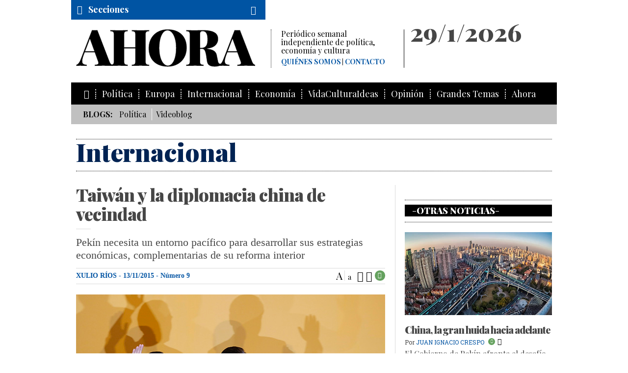

--- FILE ---
content_type: text/html; charset=UTF-8
request_url: https://www.ahorasemanal.es/taiwan-y-la-diplomacia-china-de-vecindad
body_size: 9671
content:
<!doctype html>
<!--[if lt IE 7]>	  <html class="no-js lt-ie9 lt-ie8 lt-ie7" lang="es"> <![endif]-->
<!--[if IE 7]>		 <html class="no-js lt-ie9 lt-ie8" lang="es"> <![endif]-->
<!--[if IE 8]>		 <html class="no-js lt-ie9" lang="es"> <![endif]-->
<!--[if gt IE 8]><!--> <html class="no-js" lang="es"> <!--<![endif]-->
	<head>
		<meta charset="utf-8">
        <base href="https://www.ahorasemanal.es">
        
        <title>Taiwán y la diplomacia china de vecindad</title>
        <meta name="title" content="Taiwán y la diplomacia china de vecindad" > 
        <meta name="description" content="Taiwán y la diplomacia china de vecindad" >
        <meta name="author" content="Ahora Semanal">
        
        <meta property="og:title" content="Taiwán y la diplomacia china de vecindad"/> 
        <meta property="og:description" content="Taiwán y la diplomacia china de vecindad"/> 
        <meta property="og:url" content="https://www.ahorasemanal.es/taiwan-y-la-diplomacia-china-de-vecindad"/> 
        <meta property="og:image" content="https://www.ahorasemanal.es/media/images/numero%209/horizontales/635824837659695031h.jpg"/> 
        <meta property="og:type" content="website" />
        
        
<meta name="twitter:site" content="@ahorasemanal">
<meta name="twitter:card" content="summary_large_image">

	
	
					<meta http-equiv="X-UA-Compatible" content="IE=edge,chrome=1">
			<meta name="viewport" id="viewport" content="width=device-width,minimum-scale=1.0,maximum-scale=2.5,initial-scale=1.0" />

	<!-- favicons -->
			<link rel="shortcut icon" href="img/favicons/favicon.ico" type="image/x-icon" />
		<!-- Apple Touch Icons -->
			<link rel="apple-touch-icon" href="img/favicons/apple-touch-icon.png" />
			<link rel="apple-touch-icon" sizes="57x57" href="img/favicons/apple-touch-icon-57x57.png" />
			<link rel="apple-touch-icon" sizes="72x72" href="img/favicons/apple-touch-icon-72x72.png" />
			<link rel="apple-touch-icon" sizes="114x114" href="img/favicons/apple-touch-icon-114x114.png" />
			<link rel="apple-touch-icon" sizes="144x144" href="img/favicons/apple-touch-icon-144x144.png" />
			<link rel="apple-touch-icon" sizes="60x60" href="img/favicons/apple-touch-icon-60x60.png" />
			<link rel="apple-touch-icon" sizes="120x120" href="img/favicons/apple-touch-icon-120x120.png" />
			<link rel="apple-touch-icon" sizes="76x76" href="img/favicons/apple-touch-icon-76x76.png" />
			<link rel="apple-touch-icon" sizes="152x152" href="img/favicons/apple-touch-icon-152x152.png" />
		<!-- Windows 8 Tile Icons -->
			<meta name="msapplication-square70x70logo" content="/img/favicons/smalltile.png" />
			<meta name="msapplication-square150x150logo" content="/img/favicons/mediumtile.png" />
			<meta name="msapplication-wide310x150logo" content="/img/favicons/widetile.png" />
			<meta name="msapplication-square310x310logo" content="/img/favicons/largetile.png" />

	<!-- css -->
		<!-- css generales -->
			<link href="css/reset.css" rel="stylesheet"/>
			<link href="css/fonts.css" rel="stylesheet"/>
			<link href='https://fonts.googleapis.com/css?family=Playfair+Display:400,400italic,700,700italic,900,900italic' rel='stylesheet' type='text/css'>
			<link href='https://fonts.googleapis.com/css?family=Roboto+Slab:400,300' rel='stylesheet' type='text/css'>
			<link href='https://fonts.googleapis.com/css?family=Open+Sans:300,300italic,400,400italic,700,700italic,800,800italic' rel='stylesheet' type='text/css'>
			<link href="css/icons.css" rel="stylesheet"/>
		<!-- css plugins -->
			<link href="js/flexSlider/flexslider_ahora.css" rel="stylesheet" media="all"/>
			<link href="js/iCheck-master/skins/todos.css" rel="stylesheet" media="all"/>
			<link href="js/jquery-share/jquery.share.ahora.css" rel="stylesheet" media="all"/>
			<link href="js/magnific_popup_1.0.0/magnific-popup.css" rel="stylesheet" media="all"/>
			<link href="js/mediaelement/mediaelementplayer-ahora.css" rel="stylesheet" media="all"/>
			<link href="js/owl.carousel/assets/owl.carousel.css" rel="stylesheet" media="all"/>
			<link href="js/photoswipe/photoswipe.css" rel="stylesheet" media="all"/>
			<link href="js/photoswipe/default-skin/default-skin.css" rel="stylesheet" media="all"/>
		<!-- css generales -->
			<link href="css/general.css?v=1.0" rel="stylesheet" media="all"/>
			<link rel="stylesheet" href="css/cookiecuttr.css" />




			<script src="js/modernizr-2.8.3.min.js"></script>

<!--[if lt IE 9 ]>
			<script src="js/selectivizr-1.0.2/selectivizr-min.js"></script>
<![endif]-->
		
<script type='text/javascript'>
  var googletag = googletag || {};
  googletag.cmd = googletag.cmd || [];
  (function() {
    var gads = document.createElement('script');
    gads.async = true;
    gads.type = 'text/javascript';
    var useSSL = 'https:' == document.location.protocol;
    gads.src = (useSSL ? 'https:' : 'http:') +
      '//www.googletagservices.com/tag/js/gpt.js';
    var node = document.getElementsByTagName('script')[0];
    node.parentNode.insertBefore(gads, node);
  })();
</script>
<script type='text/javascript'>
  googletag.cmd.push(function() {
    googletag.defineSlot('/59987104/Blog', [[300, 250], [300, 600]], 'div-gpt-ad-1469181608271-0').addService(googletag.pubads());
    googletag.defineSlot('/59987104/Blog_300_600', [[300, 250], [300, 600]], 'div-gpt-ad-1469183360807-0').addService(googletag.pubads());
    googletag.defineSlot('/59987104/Blog_970_250', [[970, 250], [970, 90]], 'div-gpt-ad-1469183459813-0').addService(googletag.pubads());
    googletag.defineSlot('/59987104/General_Precabecera', [[970, 250], [970, 90]], 'div-gpt-ad-1462433508205-5').addService(googletag.pubads());
    googletag.defineSlot('/59987104/General_Pie', [[970, 250], [970, 90]], 'div-gpt-ad-1462433508205-4').addService(googletag.pubads());
    googletag.defineSlot('/59987104/General_Autopromociones', [[300, 250], [300, 600]], 'div-gpt-ad-1462433508205-3').addService(googletag.pubads());
    googletag.pubads().enableSingleRequest();
    googletag.pubads().collapseEmptyDivs(true);
    googletag.pubads().addEventListener('slotRenderEnded', function(event) {
		if(!event.isEmpty){
			document.getElementById(event.slot.o.o).classList.add("label");
		}
	});
    googletag.enableServices();
	});
</script>
	</head>
	<body class="p_noticia">

		<div class="page_wrap">

		<!--[if lt IE 9]>
			<p class="browserupgrade">Estas usando un navegador <strong>viejo</strong>. Por favor <a href="http://browsehappy.com/">actualiza tu navagador</a> para ver la página correctamente.</p>
		<![endif]-->
		
<!--			<div class="mfp-login" id="login_form">
				<div class="cont_login">
					<div class="titulo">Iniciar sesión</div>
					
					<form action="algo.php">
						<fieldset>
							<input type="text" name="email" placeholder="Correo electrónico">
						</fieldset>
						<fieldset>
							<input type="password" name="pass" placeholder="Contraseña">
						</fieldset>
					
						<button class="btn" type="submit">Enviar</button>
					
						<p class="texto_dcha">
							<a href="/recuperar_password/">¿Has olvidado tu contraseña?</a>
						</p>
					</form>
				</div>
				<div class="cont_sin_cuenta">
					<div class="titulo">Si no tienes cuenta</div>
					
					<a class="btn btn_suscribirme" href="/suscripcion/">Suscríbase</a>
				</div>
			</div>
-->
		
		
		
			<div class="header-container" id="pagetop">

				<!-- /59987104/General_Precabecera -->
				<div id='div-gpt-ad-1462433508205-5' class="publicidad">
					<script type='text/javascript'>
						googletag.cmd.push(function() { googletag.display('div-gpt-ad-1462433508205-5'); });
					</script>
				</div>
				<header class="clearfix">
					<div class="cont_cabecera clearfix">
						<div class="logo col_principal">
							<a href="/" title="AHORA semanal" alt="AHORA semanal">
								<span>Ahora</span>
								<img src="img/logo_ahora.png" alt="" />
							</a>
							<div class="descipcion">
								Periódico semanal independiente de política, economía y cultura
								<nav class="menu_secundario">
									<ul>
										<li><a href="/quienes-somos">Quiénes somos</a></li>
										<li><a href="/contacto">Contacto</a></li>
									</ul>
								</nav>
							</div>
						</div>





						<div class="cont_fecha col_secundaria">
							<div class="fecha">
							29/1/2026							</div>
							
							<div class="cont_menu_secundario">
								<nav class="menu_secundario">
									<ul>
                                    
																			<!--li><a href="/login/">Iniciar sesión</a></li-->
<!--										<li><a href="/suscripcion/">Colección completa</a></li> -->
									                                    
									</ul>
								</nav>
							</div>

<!--
							<div class="social">
								<a target="_blank" class="fr-tooltip" data-tooltip="facebook" href="https://www.facebook.com/ahorasemanal?_rdr"><i class="icon-facebook"></i></a>
								<a target="_blank" class="fr-tooltip" data-tooltip="twitter" href="https://twitter.com/ahorasemanal"><i class="icon-twitter"></i></a>
								<a class="fr-tooltip" data-tooltip="RSS" href="/rss.php" target="_blank"><i class="icon-rss"></i></a>
								<a class="fr-tooltip" data-tooltip="Mail" href="mailto:info@ahorasemanal.com?body=http://www.ahorasemanal.com/taiwan-y-la-diplomacia-china-de-vecindad"><i class="icon-mail"></i></a>
							</div>
-->
						</div>
					</div>


					<div class="cont_menu_secciones_lateral">
						<ul>
                        	<li><a href="http://www.ahorasemanal.es">Inicio</a></li>
                        	<li><a  href="/politica">Política</a></li><li><a  href="/europa">Europa</a></li><li><a  href="/internacional">Internacional</a></li><li><a  href="/economia">Economía</a></li><li><a  href="/opinion">Opinión</a></li><li><a  href="/vidaculturaideas">VidaCulturaIdeas</a></li><li><a  href="/hemeroteca">Números</a></li>						</ul>
					</div>
					<div class="cont_menu_secciones">
						<div class="cont_cabecera_menu_secciones">
							<a class="cabecera_menu_secciones" href="#">
								<i class="icon-menu"></i>
								<span>Secciones</span>
							</a>
							
							<div class="cont_buscador">
								<a class="cabecera_ver_buscador" href="#"><i class="icon-buscar"></i></a>

								<div class="buscador">
									<form action="/ajax.php" id="formBusqueda" method="post">
                                    
                                    	<input type="hidden" name="action" value="busqueda">
										<input type="text" name="clave" value="">
										<button type="submit"><i class="icon-angle-double-right"></i></button>
									</form>
								</div>
							</div>
						</div>
					
						<nav class="menu_secciones">
							<ul>
								<li><a href="/"><i class="icon-home"></i></a></li>
                            	<li ><a href="/politica">Política</a></li><li ><a href="/europa">Europa</a></li><li ><a href="/internacional">Internacional</a></li><li ><a href="/economia">Economía</a></li><li ><a href="/vidaculturaideas">VidaCulturaIdeas</a></li><li ><a href="/opinion">Opinión</a></li><li><a  href="/grandes-temas">Grandes Temas</a></li><li><a  href="#">Ahora</a><ul><li><a  href="/consejo-de-administracion">Consejo de Administración</a></li><li><a  href="/junta-de-fundadores">Junta de Fundadores</a></li><li><a  href="/consejo-editorial">Consejo Editorial</a></li><li><a  href="/redaccion">Redacción</a></li><li><a  href="/organigrama">Organigrama</a></li><li><a  href="/la-genealogia-periodistica-de-ahora">Genealogía periodística de AHORA</a></li><li><a  href="/acto-de-presentacion-de-ahora">Acto de presentación de AHORA</a></li><li><a  href="/eventos">Eventos</a></li><li><a  href="/ahora-en-los-medios">AHORA en los medios</a></li><li><a  href="/contacto">Contacto</a></li><li><a  href="/el-intermedio-23f">El Intermedio - 23F</a></li></ul></li>							</ul>
						</nav>
					</div>
                    
                    
                    					<div class="cont_menu_blog">
						<ul class="menu_blog">
							<li><strong>Blogs:</strong></li>
                            
                            <li><a href="/politica_574ecf5569103">Política</a></li><li><a href="/videoblog">Videoblog</a></li><!--
                            <li><a href="/blog_politica">Politica</a></li>
                            <li><a href="/blog_cultura">Cultura</a></li>
                            <li><a href="/blog_internacional">Internacional</a></li>
-->
                            <!--<li><a href="/videoblog">Videoblog</a></li>-->
                        </ul>
					</div>
                    				</header>
			</div>




		<div class="main-container">
			
            			<div class="cont_nombre_seccion">
				<div class="nombre_seccion" >
					Internacional				</div>
			</div>
            			
			<section class="cont_2cols clearfix">
				
				<div class="col_principal">
					<div class="cont_titular">
							<h1 class="titular">Taiwán y la diplomacia china de vecindad</h1>
							<h2 class="entradilla">Pekín necesita un entorno pacífico para desarrollar sus estrategias económicas, complementarias de su reforma interior</h2>						</div>
						
						<div class="cont_tools">
                        
                        
                        								<div class="cont_autor">

							
									
										                                    
                                    
                                    
    	                                <a href="/xulio-rios">Xulio Ríos</a> 
                                        
										                                        
                                        

																		
									- 13/11/2015                                    
                                                                        - <a class="btn_hemeroteca" href="/numero-9">Número 9</a>
                                                                        
							</div>
                            							
							<div class="tools">
								<ul class="tools_list">
									<li class="tool_t_mas fr-tooltip" data-tooltip="Aumentar letra">A</li>
									<li class="tool_t_menos fr-tooltip" data-tooltip="Disminuir letra">a</li>
									<li class="tool_paginar fr-tooltip" data-tooltip="Paginar"><i class="icon-paginar"></i></li>
									<li class="tool_share fr-tooltip" data-tooltip="Compartir"><a href="#social_icons"><i class="icon-share"></i></a></li>
																	<li class="tool_permisos"><span class="icon-abierto"></span></li> 
																</ul>
								<div id="social_icons" class="mfp-social"></div>
							</div>
							
						</div>
						
                        
                        

												<div class="cont_media">
                        
							<img src="https://www.ahorasemanal.es/media/images/numero%209/horizontales/635824837659695031h.jpg" alt="Taiwán y la diplomacia china de vecindad" title="Taiwán y la diplomacia china de vecindad">
							<div class="piefoto">Los presidentes de China (D) y Taiwán en el Shangri-La Hotel de Singapur. <span>EPA / FAZRY ISMAIL / EFE</span></div>
						</div>
                        

						<div class="cont_textos">
                        
                        	                        
                        
										El histórico encuentro celebrado en Singapur entre los máximos líderes de China continental y Taiwán, Xi Jinping y Ma Ying-jeou, muestra una significativa dimensión bilateral pero también de alcance regional y global. De una parte, el Partido Comunista de China (PCCh) sale en auxilio del viejo enemigo, el nacionalista Kuomintang (KMT), a fin de intentar mejorar sus expectativas electorales demostrando ante la opinión pública que es el partido idóneo —frente al soberanista Minjindang de Tsai Ing-wen— para manejar las siempre delicadas relaciones bilaterales. Desde la derrota electoral de noviembre de 2014, el KMT arrastra una grave crisis de liderazgo. Los sondeos de opinión de cara a las elecciones legislativas y presidenciales de enero vaticinan un fiasco mayúsculo que supone también un revés considerable para la estrategia continental de acercamiento, que tiene en el KMT su principal punto de apoyo.&nbsp;<br />
<br />
Por otra parte, el PCCh, ante las previsibles dificultades que implicaría una presidencia taiwanesa en manos no tan amigas, decidió dar un paso al que se resistía para cerrar la estructura de las conversaciones, aunque su futuro final es incierto. Subyacen dos mensajes. Primero, la apuesta por el diálogo para resolver las diferencias; segundo, dicho diálogo debe basarse en el llamado Consenso de 1992 (solo existe una China, aunque cada parte la interpreta a su manera), que rechazan los soberanistas.&nbsp;
<blockquote>
<p>Xi Jinping pretende sentar las bases para abandonar el ambiguo statu quo surgido tras la guerra civil china</p>
</blockquote>
<br />
El problema de Taiwán es clave en la política china. No existe sueño chino sin Taiwán. Y la modernización del país, aun cuando China lograra la supremacía mundial, estará incompleta si este asunto, asociado a las humillaciones derivadas del periodo de declive (cesión de la isla a Japón en 1895 por el Tratado de Shimonoseki), no se sustancia con la vuelta de Taiwán al regazo de la Gran Tierra. Lo que Xi Jinping pretende es sentar las primeras bases para abandonar el ambiguo statu quo actual surgido tras el final de la guerra&nbsp;<br />
civil china.&nbsp;
<p class="ladillo">Cara y cruz de una estrategia</p>
Taiwán forma parte de los intereses centrales de China, al igual que otros enclaves territoriales situados en unas costas por donde históricamente penetraron las fuerzas de países rivales que la precipitaron en la decadencia. Para satisfacer sus ambiciones, China ha trazado una doble estrategia que complementa los intereses económicos con los relacionados con la seguridad. La diplomacia de vecindad es una de las grandes novedades en la política exterior china en tiempos de Xi Jinping: un trampolín para dar el salto a la supremacía global.<br />
<br />
Los conflictos territoriales en los mares de China son bien conocidos. Los principales la enfrentan con Japón (islas Diaoyu/Senkaku) y con Vietnam y Filipinas (islas Spratly/Nansha y Paracel/Xisha). China continental (República Popular China) y Taiwán (República de China) defienden idénticas posiciones en este aspecto, pero son incapaces de una coordinación política de sus reclamaciones. Antes de reunirse con Ma Ying-jeou, Xi Jinping visitó Vietnam para evitar que Hanoi se sume a un frente antichino al que podría unirse India, con quien tiene pendientes algunos litigios fronterizos.
<blockquote>
<p>China ha trazado una doble estrategia que complementa los intereses económicos con los de la seguridad</p>
</blockquote>
<br />
En las aguas meridionales, China viene desarrollando en los últimos años una estrategia de consolidación de lo que considera sus derechos de soberanía mediante la transformación de arrecifes y el afloramiento de islas artificiales de uso militar potencial. Estas acciones son vistas con recelo por parte de sus vecinos, quienes temen que una China más poderosa sea también una China más agresiva.<br />
<br />
Pekín prima la utilización de la economía como arma esencial para desanudar estos problemas y evitar que se compliquen al tiempo que consolida posiciones de influencia. Desde la llegada al poder de Xi Jinping (2012), la revitalización de la ruta de la seda, con sus versiones terrestre y marítima, constituye el proyecto estrella, avalado por diferentes mecanismos de financiamiento, incluido el Banco Asiático de Inversión en Infraestructuras (BAII).<br />
Además las autoridades chinas contemplan la puesta en marcha de diversos corredores económicos que enlazarían el país con Rusia a través de Mongolia, con Eurasia, con Asia Central y Occidental, con la península de Indochina, con Brasil y con Bangladésh pasando por India y Birmania.<br />
<br />
Con estas iniciativas, Pekín pretende realizar millonarias inversiones para construir infraestructuras, incrementar sus lazos con el resto de Asia y con Europa y reforzar su posición como centro comercial de la región. Todo ello le granjeará una mayor influencia regional y global.
<p class="ladillo">La hipoteca de la seguridad</p>
El signo del siglo XXI se decidirá en Asia. La estrategia estadounidense de reequilibrio de la región con el doble ariete del Acuerdo Transpacífico o TPP —que excluye a China— y un reforzamiento de su presencia militar en la zona con un papel más activo en los litigios territoriales que enfrentan a Pekín con algunos de sus vecinos, representa un importante desafío para el Partido Comunista. La visita de Estado de Xi Jinping a EE.UU. el pasado septiembre no despejó dudas y mantiene las espadas en alto.<br />
<br />
La estrategia china de respuesta es multilateral. Contempla tanto la mejora sustantiva de sus capacidades militares, especialmente marítimas, como el impulso de nuevos acrónimos como la CICA (Conferencia sobre Interacción y Medidas de Confianza en Asia) o la RCEP (Asociación Económica Integral Regional) —una plataforma económica que excluye a EE.UU.—, o la firma y mejora de diversos tratados de libre comercio (con los países de ASEAN, con Japón y Corea del Sur, etc).<br />
<br />
China necesita un entorno pacífico para desarrollar sus estrategias económicas, complementarias de su reforma interior. La transformación de su modelo de desarrollo es inseparable de la apertura de canales externos para drenar sus excesos de capacidad en numerosos sectores. Existe un claro hilo de continuidad entre ambas políticas. El agravamiento de las tensiones territoriales puede perjudicar la consecución de dichos objetivos. Es por ello que China deberá conducirse con extrema prudencia, utilizando sus holgadas capacidades tanto para neutralizar hipotéticos bloques de oposición como para desactivar los principales focos de tensión que pudieran nublar las expectativas de recuperación de la grandeza perdida. Para los países vecinos, ese vaticinado regreso triunfal de China a la historia no debiera suponer el retorno de los “reinos tributarios” o cualquier expresión similar de soberanía limitada.                                        
                                        
                                                                                
            
                                                         
                                            
                                            
                                                        
						</div>
						
						
                        						<div class="cont_lista_tags">
							<ul class="lista_tags">
								<li>Etiquetas: </li>
                                <li><a href="/tag/china">china</a></li><li><a href="/tag/taiw%C3%A1n">taiwán</a></li><li><a href="/tag/partido+comunista+de+china">partido comunista de china</a></li><li><a href="/tag/singapurxi+jinping">singapurxi jinping</a></li><li><a href="/tag/ma+ying-jeou">ma ying-jeou</a></li><li><a href="/tag/kuomintang">kuomintang</a></li><li><a href="/tag/relaciones+internacionales">relaciones internacionales</a></li><li><a href="/tag/conflictos+territoriales">conflictos territoriales</a></li><li><a href="/tag/jap%C3%B3n">japón</a></li><li><a href="/tag/vietnam">vietnam</a></li><li><a href="/tag/asia">asia</a></li><li><a href="/tag/seguridad">seguridad</a></li><li><a href="/tag/defensa">defensa</a></li><li><a href="/tag/tpp">tpp</a></li><li><a href="/tag/banco+asi%C3%A1tico+de+inversi%C3%B3n+en+infraestructuras">banco asiático de inversión en infraestructuras</a></li><li><a href="/tag/corea+del+sur">corea del sur</a></li><li><a href="/tag/estados+unidos">estados unidos</a></li>							</ul>
						</div>
                        
				</div>
				
				<aside class="col_secundaria">
						<div class="wrap clearfix">
							<!-- /59987104/Noticia -->
							<div id='div-gpt-ad-1469181608271-0' class="cont_banner publicidad">
							<script type='text/javascript'>
							googletag.cmd.push(function() { googletag.display('div-gpt-ad-1469181608271-0'); });
							</script>
							</div>


							<!-- /59987104/General_Autopromociones -->
							<div id='div-gpt-ad-1462433508205-3' class="cont_banner autopromocion">
							<script type='text/javascript'>
							googletag.cmd.push(function() { googletag.display('div-gpt-ad-1462433508205-3'); });
							</script>
							</div>

						                                                                                                
    <div class="cont_banner otrostemas">
        <div class="cont_titulo">
            <div class="titulo"><a href="javascript:;">Otras noticias</a></div>
        </div>
        
        
                <div class="cont_noticia media">
        
	                    <div class="cont_media">
                <a href="/china,-la-gran-huida-hacia-adelante"><img src="https://www.ahorasemanal.es/media/images/n1_18sep15/horizontales/iStock_000049217262c.jpg" /></a>
            </div>
                        <div class="cont_titular">
                <div class="seccion"><a href=""></a></div>
                <h5 class="titular"><a href="/china,-la-gran-huida-hacia-adelante">China, la gran huida hacia adelante</a></h5>
                <div class="autor cont_tools_home">
                
	                                	<span>Por</span> 
                                        
                    <a href="/juan-ignacio-crespo">Juan Ignacio Crespo</a>
                    
					                                                                                                
					<div class="tools">
						<ul class="tools_list">
					    									<li class="tool_permisos" ><span class="icon-abierto"></span></li>
														<li class="tool_share_home fr-tooltip" data-tooltip="Compartir"><a href="#"><i class="icon-share"></i></a></li>
						</ul>
					</div>
                </div>
            </div>
            <div class="cont_textos">El Gobierno de Pekín afronta el desafío de cambiar su modelo de crecimiento económico mientras arregla los desperfectos provocados por los excesos del pasado</div>
        </div>
                <div class="cont_noticia media">
        
	                    <div class="cont_media">
                <a href="/para-que-fuimos-a-afganistan"><img src="https://www.ahorasemanal.es/media/images/numero%207/horizontales/GettyImages-492719122h.jpg" /></a>
            </div>
                        <div class="cont_titular">
                <div class="seccion"><a href=""></a></div>
                <h5 class="titular"><a href="/para-que-fuimos-a-afganistan">¿Para qué fuimos a Afganistán?</a></h5>
                <div class="autor cont_tools_home">
                
	                                	<span>Por</span> 
                                        
                    <a href="/jesus-a-nunez-villaverde">Jesús A. Núñez Villaverde</a>
                    
					                                                                                                
					<div class="tools">
						<ul class="tools_list">
					    									<li class="tool_permisos" ><span class="icon-abierto"></span></li>
														<li class="tool_share_home fr-tooltip" data-tooltip="Compartir"><a href="#"><i class="icon-share"></i></a></li>
						</ul>
					</div>
                </div>
            </div>
            <div class="cont_textos">Han fracasado tanto la aparatosa estrategia militar como las mucho menos dotadas medidas sociopolíticas y económicas</div>
        </div>
                <div class="cont_noticia media">
        
	                    <div class="cont_media">
                <a href="/el-gran-desplome-de-las-materias-primas"><img src="https://www.ahorasemanal.es/media/images/numero%206/horizontales/GettyImages-163334271h.jpg" /></a>
            </div>
                        <div class="cont_titular">
                <div class="seccion"><a href=""></a></div>
                <h5 class="titular"><a href="/el-gran-desplome-de-las-materias-primas">El gran desplome de las materias primas</a></h5>
                <div class="autor cont_tools_home">
                
	                                	<span>Por</span> 
                                        
                    <a href="/juan-ignacio-crespo">Juan Ignacio Crespo</a>
                    
					                                                                                                
					<div class="tools">
						<ul class="tools_list">
					    									<li class="tool_permisos" ><span class="icon-abierto"></span></li>
														<li class="tool_share_home fr-tooltip" data-tooltip="Compartir"><a href="#"><i class="icon-share"></i></a></li>
						</ul>
					</div>
                </div>
            </div>
            <div class="cont_textos">La fuerte caída del precio de los productos básicos anticipa una desaceleración intensa de la economía mundial</div>
        </div>
                <div class="cont_noticia media">
        
	                    <div class="cont_media">
                <a href="/putin-busca-devolver-a-rusia-al-tablero-mundial"><img src="https://www.ahorasemanal.es/media/images/numero3/horizontales/635791179441443143h.jpg" /></a>
            </div>
                        <div class="cont_titular">
                <div class="seccion"><a href=""></a></div>
                <h5 class="titular"><a href="/putin-busca-devolver-a-rusia-al-tablero-mundial">Putin busca devolver a Rusia al tablero mundial</a></h5>
                <div class="autor cont_tools_home">
                
	                                	<span>Por</span> 
                                        
                    <a href="/jesus-a-nunez-villaverde">Jesús A. Núñez Villaverde</a>
                    
					                                                                                                
					<div class="tools">
						<ul class="tools_list">
					    									<li class="tool_permisos" ><span class="icon-abierto"></span></li>
														<li class="tool_share_home fr-tooltip" data-tooltip="Compartir"><a href="#"><i class="icon-share"></i></a></li>
						</ul>
					</div>
                </div>
            </div>
            <div class="cont_textos">Washington y Moscú tienen un interés mutuo por mantener un limitado nivel de violencia al servicio de objetivos internacionales</div>
        </div>
        
    </div>

<!--
							<div class="cont_banner publicidad siempre_visible">
							<a href="#" target="_blank">
								<img src="media/images/banners/banner_300x250.png" alt="">
							</a>
						</div>
-->
							<!-- /59987104/Noticia_300_600 -->
							<div id='div-gpt-ad-1469183360807-0' class="cont_banner publicidad">
							<script type='text/javascript'>
							googletag.cmd.push(function() { googletag.display('div-gpt-ad-1469183360807-0'); });
							</script>
							</div>
						</div>
				</aside>
			</section>
				


				
			<hr>
<!-- /59987104/Noticia_970_250 -->
<div id='div-gpt-ad-1469183459813-0' class="promo clearfix publicidad">
<script type='text/javascript'>
googletag.cmd.push(function() { googletag.display('div-gpt-ad-1469183459813-0'); });
</script>
</div>			
			<hr>
				<article class="promo clearfix fondo newsletter">
					<div class="cont_titular">
						<h5 class="titular">Newsletter</h5>
					</div>
					<div class="textos presentacion">
						Si desea recibir periódicamente la newsletter de AHORA, introduzca aquí su correo electrónico:
						<form action="/" method="post" id="formNewsletter">
							
                            <input type="hidden" name="action"  value="newsletterAdd" />
                            
							<fieldset class="condiciones_legales">
								<input id="legal_tab2" type="checkbox" name="legal_tab2" value="1">
								<label for="legal_tab2">Acepto las condiciones legales. </label><a href="/aviso-legal" target="_blank">Aviso legal</a>
							</fieldset>
                            
                            <p class="aviso_formulario" id="notifyPostNewsletter"></p>
							<input type="text" name="newsletteremail" value="" id="newsletteremail">
							<button type="submit"><i class="icon-angle-double-right"></i></button>
							
						</form>
					</div>
				</article>


		</div> <!-- #main-container -->



<!-- /59987104/General_Pie -->
<div id='div-gpt-ad-1462433508205-4' class="promo clearfix publicidad cont_publi_after_footer">
	<hr/>
<script type='text/javascript'>
googletag.cmd.push(function() { googletag.display('div-gpt-ad-1462433508205-4'); });
</script>
</div>



<div class="footer-container">
	<footer class="wrapper">
		<div class="cont_menu_secciones">
			<div class="cabecera_menu_secciones">
				<i class="icon-ahora"></i> <a class="btn_scrolltop" href="#pagetop"><i class="icon-scrolltop"></i></a>
			</div>
		</div>
		<div class="menu_pie">
			<ul>
				<li><a href="javascript:;">© AHORA</a></li>
                <li><a href="/aviso-legal" class="border_left">Aviso legal</a></li><li><a href="/cookies" class="border_left">Cookies</a></li><li><a href="/mapa-web" class="border_left">Mapa Web</a></li><li><a href="/quienes-somos" class="border_left">Quiénes somos</a></li><li><a href="/contacto" class="border_left">Contacto</a></li><li><a href="/publicidad" class="border_left">Publicidad</a></li>
			</ul>
		</div>
		<div class="social2">
			<a target="_blank" class="fr-tooltip" data-tooltip="facebook" href="https://www.facebook.com/ahorasemanal?_rdr"><i class="icon-facebook"></i></a>
			<a target="_blank" class="fr-tooltip" data-tooltip="twitter" href="https://twitter.com/ahorasemanal"><i class="icon-twitter"></i></a>
			<a class="fr-tooltip" data-tooltip="RSS" href="/rss.php" target="_blank"><i class="icon-rss"></i></a>
			<a target="_blank" class="fr-tooltip" data-tooltip="Mail" href="mailto:info@ahorasemanal.com"><i class="icon-mail"></i></a>
		</div>
	</footer>
</div>

		</div>

<script src="js/jquery-1.11.2.min.js"></script>
<script src="js/flexSlider/jquery.flexslider-min.js"></script>
<script src="js/iCheck-master/jquery.icheck.min.js"></script>
<script src="js/masonry.pkgd.min.js"></script>
<script src="js/magnific_popup_1.0.0/jquery.magnific-popup.min.js"></script>
<script src="js/jquery-share/jquery.share.ahora.js"></script>

<script src="js/imagesloaded/imagesloaded.js"></script>
<script src="js/mediaelement/mediaelement-and-player.min.js"></script>

<script src="js/owl.carousel/owl.carousel.min.js"></script>

<script src="js/photoswipe/photoswipe.min.js"></script>
<script src="js/photoswipe/photoswipe-ui-default.min.js"></script>

<script src="js/jquery.cookie.js"></script>
<script src="js/jquery.cookiecuttr.js"></script>

<script src="js/general.js"></script>
<script src="js/googleanalytics.js"></script>

<!-- Google Code para etiquetas de remarketing -->



<script type="text/javascript">

/* <![CDATA[ */

var google_conversion_id = 881316157;

var google_custom_params = window.google_tag_params;

var google_remarketing_only = true;

/* ]]> */

</script>

<script type="text/javascript" src="//www.googleadservices.com/pagead/conversion.js">

</script>

<noscript>

<div style="display:inline;">

<img height="1" width="1" style="border-style:none;" alt="" src="//googleads.g.doubleclick.net/pagead/viewthroughconversion/881316157/?value=0&amp;guid=ON&amp;script=0"/>

</div>

</noscript>
	</body>
</html>


--- FILE ---
content_type: text/html; charset=utf-8
request_url: https://www.google.com/recaptcha/api2/aframe
body_size: 266
content:
<!DOCTYPE HTML><html><head><meta http-equiv="content-type" content="text/html; charset=UTF-8"></head><body><script nonce="5SuLm0cz6gMSTF_cvpFPLA">/** Anti-fraud and anti-abuse applications only. See google.com/recaptcha */ try{var clients={'sodar':'https://pagead2.googlesyndication.com/pagead/sodar?'};window.addEventListener("message",function(a){try{if(a.source===window.parent){var b=JSON.parse(a.data);var c=clients[b['id']];if(c){var d=document.createElement('img');d.src=c+b['params']+'&rc='+(localStorage.getItem("rc::a")?sessionStorage.getItem("rc::b"):"");window.document.body.appendChild(d);sessionStorage.setItem("rc::e",parseInt(sessionStorage.getItem("rc::e")||0)+1);localStorage.setItem("rc::h",'1769693966089');}}}catch(b){}});window.parent.postMessage("_grecaptcha_ready", "*");}catch(b){}</script></body></html>

--- FILE ---
content_type: text/css
request_url: https://www.ahorasemanal.es/css/cookiecuttr.css
body_size: 856
content:
/* To be used with cookieCuttr by Chris Wharton (http://cookiecuttr.com) */

@import url(https://fonts.googleapis.com/css?family=Open+Sans:400italic,600italic,400,600,700);
/*.cc-cookies {font-family: 'Open Sans', sans-serif; position:fixed; width: 100%; left: 0; bottom: 0; padding: 20px 20px; background: #fff; background: rgba(255,255,255,0.86); color: #000; font-size: 16px; font-weight: 600; text-shadow: 0 -1px 0 rgba(0,0,0,0.35); z-index: 99999; text-align: center; line-height:16px; border-top:#adadad 1px solid;   }*/

.cc-cookies {font-family: 'Open Sans', sans-serif; position:fixed; width: 100%; left: 0; top: 0; padding: 20px 20px; background: #000; background: rgba(0,0,0,0.86); color: #b7b7b7; font-size: 16px; font-weight: 600; text-shadow: 0 -1px 0 rgba(0,0,0,0.35); z-index: 99999; text-align: center; line-height:16px; border-bottom:#adadad 1px solid;   }

.cc-cookies a, .cc-cookies a:hover { color: #fff; text-decoration:none; }
.cc-cookies a:hover { text-decoration: none; }
.cc-overlay { height: 100%; padding-top: 25%; }
.cc-cookies-error { float: left; width: 90%; text-align: center; margin: 1em 0 2em 0; background: #fff; padding: 2em 5%; border: 3px solid #000; font-size: 18px; color: #333; }

.cc-cookies a.cc-cookie-accept, .cc-cookies-error a.cc-cookie-accept, .cc-cookies a.cc-cookie-decline, .cc-cookies-error a.cc-cookie-decline, .cc-cookies a.cc-cookie-reset { display: inline-block; color: #fff; text-decoration: none; background: #fe0000; margin-top:5px; padding: 0.5em 0.75em; border-radius: 3px; box-shadow: 0 0 2px rgba(0,0,0,0.25); text-shadow: 0 -1px 0 rgba(0,0,0,0.35); -o-transition: background 0.5s ease-in; -webkit-transition: background 0.25s ease-in; -moz-transition: background 0.25s ease-in; }


.cc-cookies a.cc-cookie-decline, .cc-cookies-error a.cc-cookie-decline { background: #af3b3b; margin-left: 0.5em; }
.cc-cookies a.cc-cookie-reset { background: #f15b00; }
.cc-cookies a:hover.cc-cookie-accept, .cc-cookies-error a:hover.cc-cookie-accept, .cc-cookies a:hover.cc-cookie-decline, .cc-cookies-error a:hover.cc-cookie-decline, .cc-cookies a:hover.cc-cookie-reset  { background: #000; -o-transition: background 0.5s ease-in; -webkit-transition: background 0.25s ease-in; -moz-transition: background 0.25s ease-in; }
.cc-cookies-error a.cc-cookie-accept, .cc-cookies-error a.cc-cookie-decline { display: block; margin-top: 1em; }
.cc-cookies.cc-discreet { width: auto; padding: 0.5em 1em; left: auto; top: auto; }
.cc-cookies.cc-discreet a.cc-cookie-reset { background: none; text-shadow: none; padding: 0; text-decoration: underline; }
.cc-cookies.cc-discreet a:hover.cc-cookie-reset { text-decoration: none; }

@media screen and (max-width: 768px) {
.cc-cookies a.cc-cookie-accept, .cc-cookies a.cc-cookie-decline, .cc-cookies a.cc-cookie-reset { display: block; margin: 1em 0; }

.cc-cookies { line-height:normal;   }

}

@media screen and (max-width: 480px) {
.cc-cookies { position: relative; float: left;   line-height:normal;}

}